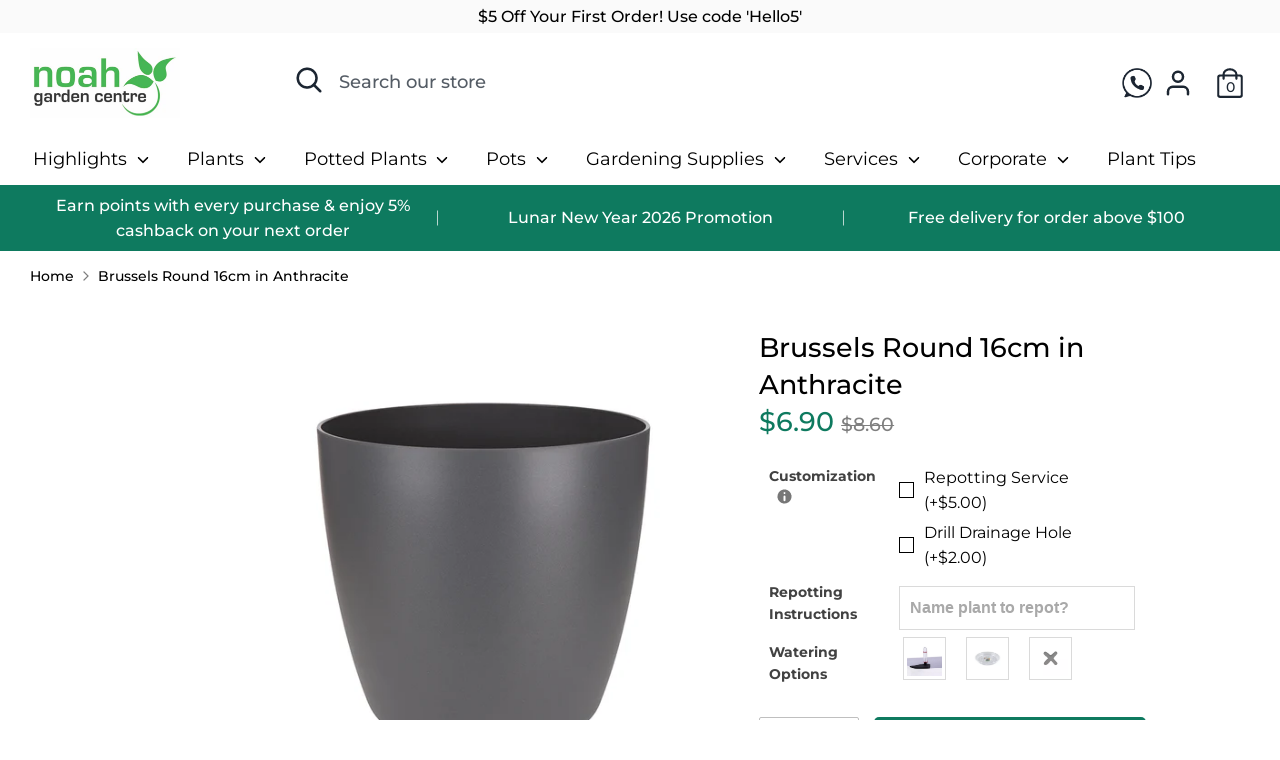

--- FILE ---
content_type: text/css
request_url: https://merchant.cdn.hoolah.co/5fbfcdb7-5c63-5c02-b552-876a0fa5dd46/hoolah-library.css
body_size: 335
content:
.hoolah_collection_widget{line-height:14px;margin-top:-2px}.hoolah_product_widget{line-height:15px}a#hoolah-learn-more{display:inline-block;margin-bottom:1px}div[data-handle=gift-card]+.product-price .hoolah_collection_widget,body#gift-card .hoolah_product_widget{display:none;opacity:0}#hoolah-learn-more{font-size:70%;margin-left:6px;vertical-align:middle;text-decoration:underline;cursor:pointer}.bold{font-weight:600}#modal-elem img{vertical-align:unset;display:inline}

--- FILE ---
content_type: text/javascript; charset=utf-8
request_url: https://www.noahgardencentre.com.sg/products/brussels-round-16cm-in-anthracite.js
body_size: 1352
content:
{"id":1527023206511,"title":"Brussels Round 16cm in Anthracite","handle":"brussels-round-16cm-in-anthracite","description":"\u003cmeta charset=\"utf-8\"\u003e\n\u003cdiv class=\"body component\"\u003e\n\u003cmeta charset=\"utf-8\"\u003e \u003cmeta charset=\"utf-8\"\u003e \u003cmeta charset=\"utf-8\"\u003e\n\u003ch3\u003eWe have the perfect elho pot for everyone and for every house plant: discover our elho brussels collection! Make your home even cosier and create your own style with our beautiful brussels assortment - suitable everywhere in your home: the table, floor, or windowsill. Being at home just got even nicer.\u003c\/h3\u003e\n\u003cul\u003e\n\u003cli\u003e\u003cspan\u003e\u003cstrong\u003eDimensions:\u003c\/strong\u003e 15.9cm (W) x 14.6cm (H)\u003c\/span\u003e\u003c\/li\u003e\n\u003cli\u003e\u003cspan\u003e\u003cstrong\u003eVolume:\u003c\/strong\u003e 2.2L\u003c\/span\u003e\u003c\/li\u003e\n\u003cli\u003e\n\u003cstrong\u003eMaterial:\u003c\/strong\u003e\u003cspan\u003e Regenerated \u003c\/span\u003eP\u003cspan data-mce-fragment=\"1\"\u003eolypropylene\u003c\/span\u003e\n\u003c\/li\u003e\n\u003cli\u003eLightweight and waterproof indoor pot\u003cbr\u003e\n\u003c\/li\u003e\n\u003cli\u003e\n\u003cspan\u003eMatte finishing on the outside\u003c\/span\u003e \u003c\/li\u003e\n\u003c\/ul\u003e\n\u003cp\u003eClick \u003ca href=\"https:\/\/www.noahgardencentre.com.sg\/collections\/plants-plants?_=pf\u0026amp;pf_t_plant_height=byheight%3AShort%20(0%20-%2060cm)\" target=\"_blank\"\u003e\u003cem\u003e\u003cspan style=\"text-decoration: underline;\"\u003e\u003cstrong\u003ehere\u003c\/strong\u003e\u003c\/span\u003e\u003c\/em\u003e\u003c\/a\u003e for matching plants\u003c\/p\u003e\n\u003c\/div\u003e\n\u003cdiv class=\"beschikbare-hoogtes component\"\u003e\u003c\/div\u003e","published_at":"2021-10-04T09:25:25+08:00","created_at":"2018-09-11T13:47:39+08:00","vendor":"Elho","type":"Pot","tags":["bystore:Elho","Inventory","location:Indoor","NGC Pots","potcollection:Synthetics","pricedown","size:Small (0 - 19cm)"],"price":690,"price_min":690,"price_max":690,"available":true,"price_varies":false,"compare_at_price":860,"compare_at_price_min":860,"compare_at_price_max":860,"compare_at_price_varies":false,"variants":[{"id":13633998127215,"title":"Default Title","option1":"Default Title","option2":null,"option3":null,"sku":"8711904071264","requires_shipping":true,"taxable":true,"featured_image":null,"available":true,"name":"Brussels Round 16cm in Anthracite","public_title":null,"options":["Default Title"],"price":690,"weight":500,"compare_at_price":860,"inventory_quantity":30,"inventory_management":"shopify","inventory_policy":"deny","barcode":"8711904071264","requires_selling_plan":false,"selling_plan_allocations":[]}],"images":["\/\/cdn.shopify.com\/s\/files\/1\/0416\/1905\/products\/brussels_16cm_anthracite.jpg?v=1574133352","\/\/cdn.shopify.com\/s\/files\/1\/0416\/1905\/products\/brussels.jpg?v=1574133352","\/\/cdn.shopify.com\/s\/files\/1\/0416\/1905\/products\/brussels_round.i7_42e5e9ad-0d8a-4547-8643-2ae4e4e21249.jpg?v=1574133408"],"featured_image":"\/\/cdn.shopify.com\/s\/files\/1\/0416\/1905\/products\/brussels_16cm_anthracite.jpg?v=1574133352","options":[{"name":"Title","position":1,"values":["Default Title"]}],"url":"\/products\/brussels-round-16cm-in-anthracite","media":[{"alt":null,"id":864704921711,"position":1,"preview_image":{"aspect_ratio":1.0,"height":800,"width":800,"src":"https:\/\/cdn.shopify.com\/s\/files\/1\/0416\/1905\/products\/brussels_16cm_anthracite.jpg?v=1574133352"},"aspect_ratio":1.0,"height":800,"media_type":"image","src":"https:\/\/cdn.shopify.com\/s\/files\/1\/0416\/1905\/products\/brussels_16cm_anthracite.jpg?v=1574133352","width":800},{"alt":null,"id":864727498863,"position":2,"preview_image":{"aspect_ratio":1.0,"height":800,"width":800,"src":"https:\/\/cdn.shopify.com\/s\/files\/1\/0416\/1905\/products\/brussels.jpg?v=1574133352"},"aspect_ratio":1.0,"height":800,"media_type":"image","src":"https:\/\/cdn.shopify.com\/s\/files\/1\/0416\/1905\/products\/brussels.jpg?v=1574133352","width":800},{"alt":null,"id":5606206701679,"position":3,"preview_image":{"aspect_ratio":1.0,"height":921,"width":921,"src":"https:\/\/cdn.shopify.com\/s\/files\/1\/0416\/1905\/products\/brussels_round.i7_42e5e9ad-0d8a-4547-8643-2ae4e4e21249.jpg?v=1574133408"},"aspect_ratio":1.0,"height":921,"media_type":"image","src":"https:\/\/cdn.shopify.com\/s\/files\/1\/0416\/1905\/products\/brussels_round.i7_42e5e9ad-0d8a-4547-8643-2ae4e4e21249.jpg?v=1574133408","width":921}],"requires_selling_plan":false,"selling_plan_groups":[]}